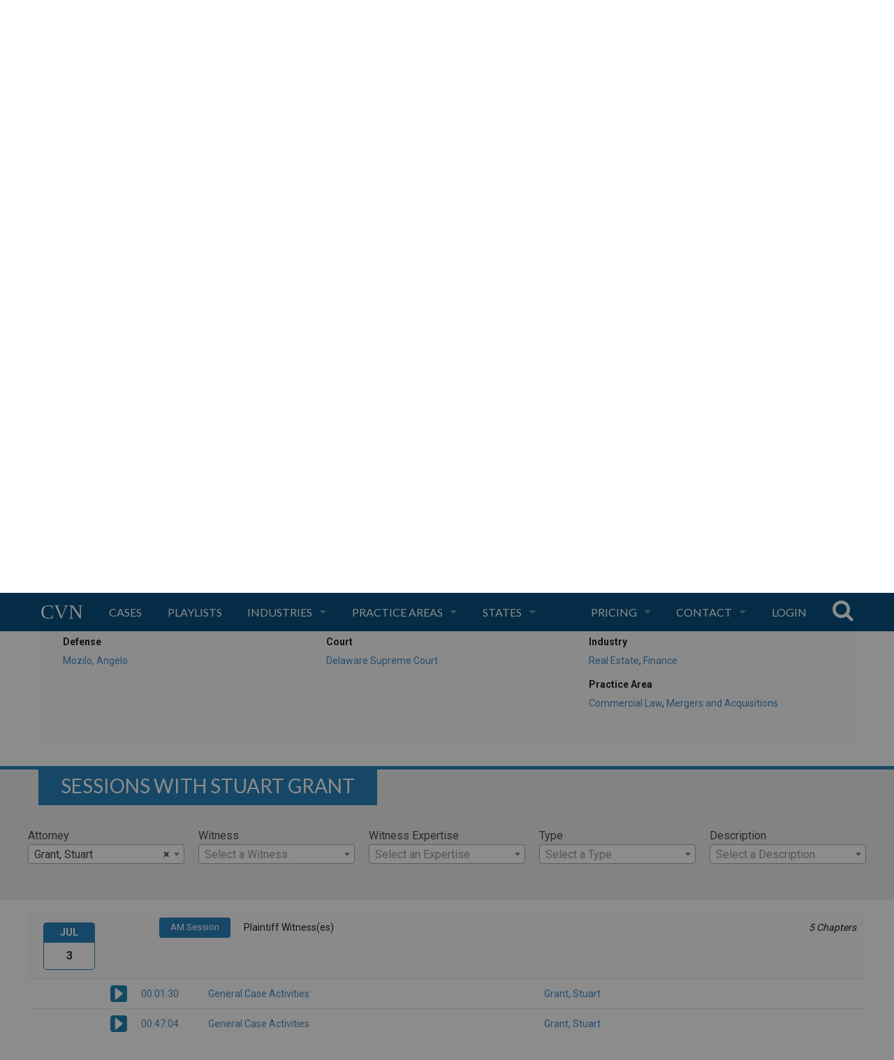

--- FILE ---
content_type: text/html; charset=utf-8
request_url: https://cvn.com/proceedings/arkansas-teacher-retirement-system-v-mozilo-et-al-oral-argument-2013-07-03/lawyer/grant-stuart
body_size: 16776
content:
<!DOCTYPE html PUBLIC "-//W3C//DTD XHTML 1.0 Transitional//EN" "http://www.w3.org/TR/xhtml1/DTD/xhtml1-transitional.dtd">
<html xmlns="http://www.w3.org/1999/xhtml" xml:lang="en" lang="en">
  <head>
  <meta http-equiv="Content-type" content="text/html; charset=utf-8" />
<script type="text/javascript">window.NREUM||(NREUM={});NREUM.info={"beacon":"bam.nr-data.net","errorBeacon":"bam.nr-data.net","licenseKey":"NRJS-13a95d2cfccf820b90c","applicationID":"214947801","transactionName":"JVdcREJYWA0EQEsSSwlbV1VUXloGEh0XClYR","queueTime":0,"applicationTime":372,"agent":""}</script>
<script type="text/javascript">(window.NREUM||(NREUM={})).init={ajax:{deny_list:["bam.nr-data.net"]},feature_flags:["soft_nav"]};(window.NREUM||(NREUM={})).loader_config={licenseKey:"NRJS-13a95d2cfccf820b90c",applicationID:"214947801",browserID:"214947948"};;/*! For license information please see nr-loader-rum-1.308.0.min.js.LICENSE.txt */
(()=>{var e,t,r={163:(e,t,r)=>{"use strict";r.d(t,{j:()=>E});var n=r(384),i=r(1741);var a=r(2555);r(860).K7.genericEvents;const s="experimental.resources",o="register",c=e=>{if(!e||"string"!=typeof e)return!1;try{document.createDocumentFragment().querySelector(e)}catch{return!1}return!0};var d=r(2614),u=r(944),l=r(8122);const f="[data-nr-mask]",g=e=>(0,l.a)(e,(()=>{const e={feature_flags:[],experimental:{allow_registered_children:!1,resources:!1},mask_selector:"*",block_selector:"[data-nr-block]",mask_input_options:{color:!1,date:!1,"datetime-local":!1,email:!1,month:!1,number:!1,range:!1,search:!1,tel:!1,text:!1,time:!1,url:!1,week:!1,textarea:!1,select:!1,password:!0}};return{ajax:{deny_list:void 0,block_internal:!0,enabled:!0,autoStart:!0},api:{get allow_registered_children(){return e.feature_flags.includes(o)||e.experimental.allow_registered_children},set allow_registered_children(t){e.experimental.allow_registered_children=t},duplicate_registered_data:!1},browser_consent_mode:{enabled:!1},distributed_tracing:{enabled:void 0,exclude_newrelic_header:void 0,cors_use_newrelic_header:void 0,cors_use_tracecontext_headers:void 0,allowed_origins:void 0},get feature_flags(){return e.feature_flags},set feature_flags(t){e.feature_flags=t},generic_events:{enabled:!0,autoStart:!0},harvest:{interval:30},jserrors:{enabled:!0,autoStart:!0},logging:{enabled:!0,autoStart:!0},metrics:{enabled:!0,autoStart:!0},obfuscate:void 0,page_action:{enabled:!0},page_view_event:{enabled:!0,autoStart:!0},page_view_timing:{enabled:!0,autoStart:!0},performance:{capture_marks:!1,capture_measures:!1,capture_detail:!0,resources:{get enabled(){return e.feature_flags.includes(s)||e.experimental.resources},set enabled(t){e.experimental.resources=t},asset_types:[],first_party_domains:[],ignore_newrelic:!0}},privacy:{cookies_enabled:!0},proxy:{assets:void 0,beacon:void 0},session:{expiresMs:d.wk,inactiveMs:d.BB},session_replay:{autoStart:!0,enabled:!1,preload:!1,sampling_rate:10,error_sampling_rate:100,collect_fonts:!1,inline_images:!1,fix_stylesheets:!0,mask_all_inputs:!0,get mask_text_selector(){return e.mask_selector},set mask_text_selector(t){c(t)?e.mask_selector="".concat(t,",").concat(f):""===t||null===t?e.mask_selector=f:(0,u.R)(5,t)},get block_class(){return"nr-block"},get ignore_class(){return"nr-ignore"},get mask_text_class(){return"nr-mask"},get block_selector(){return e.block_selector},set block_selector(t){c(t)?e.block_selector+=",".concat(t):""!==t&&(0,u.R)(6,t)},get mask_input_options(){return e.mask_input_options},set mask_input_options(t){t&&"object"==typeof t?e.mask_input_options={...t,password:!0}:(0,u.R)(7,t)}},session_trace:{enabled:!0,autoStart:!0},soft_navigations:{enabled:!0,autoStart:!0},spa:{enabled:!0,autoStart:!0},ssl:void 0,user_actions:{enabled:!0,elementAttributes:["id","className","tagName","type"]}}})());var p=r(6154),m=r(9324);let h=0;const v={buildEnv:m.F3,distMethod:m.Xs,version:m.xv,originTime:p.WN},b={consented:!1},y={appMetadata:{},get consented(){return this.session?.state?.consent||b.consented},set consented(e){b.consented=e},customTransaction:void 0,denyList:void 0,disabled:!1,harvester:void 0,isolatedBacklog:!1,isRecording:!1,loaderType:void 0,maxBytes:3e4,obfuscator:void 0,onerror:void 0,ptid:void 0,releaseIds:{},session:void 0,timeKeeper:void 0,registeredEntities:[],jsAttributesMetadata:{bytes:0},get harvestCount(){return++h}},_=e=>{const t=(0,l.a)(e,y),r=Object.keys(v).reduce((e,t)=>(e[t]={value:v[t],writable:!1,configurable:!0,enumerable:!0},e),{});return Object.defineProperties(t,r)};var w=r(5701);const x=e=>{const t=e.startsWith("http");e+="/",r.p=t?e:"https://"+e};var R=r(7836),k=r(3241);const A={accountID:void 0,trustKey:void 0,agentID:void 0,licenseKey:void 0,applicationID:void 0,xpid:void 0},S=e=>(0,l.a)(e,A),T=new Set;function E(e,t={},r,s){let{init:o,info:c,loader_config:d,runtime:u={},exposed:l=!0}=t;if(!c){const e=(0,n.pV)();o=e.init,c=e.info,d=e.loader_config}e.init=g(o||{}),e.loader_config=S(d||{}),c.jsAttributes??={},p.bv&&(c.jsAttributes.isWorker=!0),e.info=(0,a.D)(c);const f=e.init,m=[c.beacon,c.errorBeacon];T.has(e.agentIdentifier)||(f.proxy.assets&&(x(f.proxy.assets),m.push(f.proxy.assets)),f.proxy.beacon&&m.push(f.proxy.beacon),e.beacons=[...m],function(e){const t=(0,n.pV)();Object.getOwnPropertyNames(i.W.prototype).forEach(r=>{const n=i.W.prototype[r];if("function"!=typeof n||"constructor"===n)return;let a=t[r];e[r]&&!1!==e.exposed&&"micro-agent"!==e.runtime?.loaderType&&(t[r]=(...t)=>{const n=e[r](...t);return a?a(...t):n})})}(e),(0,n.US)("activatedFeatures",w.B)),u.denyList=[...f.ajax.deny_list||[],...f.ajax.block_internal?m:[]],u.ptid=e.agentIdentifier,u.loaderType=r,e.runtime=_(u),T.has(e.agentIdentifier)||(e.ee=R.ee.get(e.agentIdentifier),e.exposed=l,(0,k.W)({agentIdentifier:e.agentIdentifier,drained:!!w.B?.[e.agentIdentifier],type:"lifecycle",name:"initialize",feature:void 0,data:e.config})),T.add(e.agentIdentifier)}},384:(e,t,r)=>{"use strict";r.d(t,{NT:()=>s,US:()=>u,Zm:()=>o,bQ:()=>d,dV:()=>c,pV:()=>l});var n=r(6154),i=r(1863),a=r(1910);const s={beacon:"bam.nr-data.net",errorBeacon:"bam.nr-data.net"};function o(){return n.gm.NREUM||(n.gm.NREUM={}),void 0===n.gm.newrelic&&(n.gm.newrelic=n.gm.NREUM),n.gm.NREUM}function c(){let e=o();return e.o||(e.o={ST:n.gm.setTimeout,SI:n.gm.setImmediate||n.gm.setInterval,CT:n.gm.clearTimeout,XHR:n.gm.XMLHttpRequest,REQ:n.gm.Request,EV:n.gm.Event,PR:n.gm.Promise,MO:n.gm.MutationObserver,FETCH:n.gm.fetch,WS:n.gm.WebSocket},(0,a.i)(...Object.values(e.o))),e}function d(e,t){let r=o();r.initializedAgents??={},t.initializedAt={ms:(0,i.t)(),date:new Date},r.initializedAgents[e]=t}function u(e,t){o()[e]=t}function l(){return function(){let e=o();const t=e.info||{};e.info={beacon:s.beacon,errorBeacon:s.errorBeacon,...t}}(),function(){let e=o();const t=e.init||{};e.init={...t}}(),c(),function(){let e=o();const t=e.loader_config||{};e.loader_config={...t}}(),o()}},782:(e,t,r)=>{"use strict";r.d(t,{T:()=>n});const n=r(860).K7.pageViewTiming},860:(e,t,r)=>{"use strict";r.d(t,{$J:()=>u,K7:()=>c,P3:()=>d,XX:()=>i,Yy:()=>o,df:()=>a,qY:()=>n,v4:()=>s});const n="events",i="jserrors",a="browser/blobs",s="rum",o="browser/logs",c={ajax:"ajax",genericEvents:"generic_events",jserrors:i,logging:"logging",metrics:"metrics",pageAction:"page_action",pageViewEvent:"page_view_event",pageViewTiming:"page_view_timing",sessionReplay:"session_replay",sessionTrace:"session_trace",softNav:"soft_navigations",spa:"spa"},d={[c.pageViewEvent]:1,[c.pageViewTiming]:2,[c.metrics]:3,[c.jserrors]:4,[c.spa]:5,[c.ajax]:6,[c.sessionTrace]:7,[c.softNav]:8,[c.sessionReplay]:9,[c.logging]:10,[c.genericEvents]:11},u={[c.pageViewEvent]:s,[c.pageViewTiming]:n,[c.ajax]:n,[c.spa]:n,[c.softNav]:n,[c.metrics]:i,[c.jserrors]:i,[c.sessionTrace]:a,[c.sessionReplay]:a,[c.logging]:o,[c.genericEvents]:"ins"}},944:(e,t,r)=>{"use strict";r.d(t,{R:()=>i});var n=r(3241);function i(e,t){"function"==typeof console.debug&&(console.debug("New Relic Warning: https://github.com/newrelic/newrelic-browser-agent/blob/main/docs/warning-codes.md#".concat(e),t),(0,n.W)({agentIdentifier:null,drained:null,type:"data",name:"warn",feature:"warn",data:{code:e,secondary:t}}))}},1687:(e,t,r)=>{"use strict";r.d(t,{Ak:()=>d,Ze:()=>f,x3:()=>u});var n=r(3241),i=r(7836),a=r(3606),s=r(860),o=r(2646);const c={};function d(e,t){const r={staged:!1,priority:s.P3[t]||0};l(e),c[e].get(t)||c[e].set(t,r)}function u(e,t){e&&c[e]&&(c[e].get(t)&&c[e].delete(t),p(e,t,!1),c[e].size&&g(e))}function l(e){if(!e)throw new Error("agentIdentifier required");c[e]||(c[e]=new Map)}function f(e="",t="feature",r=!1){if(l(e),!e||!c[e].get(t)||r)return p(e,t);c[e].get(t).staged=!0,g(e)}function g(e){const t=Array.from(c[e]);t.every(([e,t])=>t.staged)&&(t.sort((e,t)=>e[1].priority-t[1].priority),t.forEach(([t])=>{c[e].delete(t),p(e,t)}))}function p(e,t,r=!0){const s=e?i.ee.get(e):i.ee,c=a.i.handlers;if(!s.aborted&&s.backlog&&c){if((0,n.W)({agentIdentifier:e,type:"lifecycle",name:"drain",feature:t}),r){const e=s.backlog[t],r=c[t];if(r){for(let t=0;e&&t<e.length;++t)m(e[t],r);Object.entries(r).forEach(([e,t])=>{Object.values(t||{}).forEach(t=>{t[0]?.on&&t[0]?.context()instanceof o.y&&t[0].on(e,t[1])})})}}s.isolatedBacklog||delete c[t],s.backlog[t]=null,s.emit("drain-"+t,[])}}function m(e,t){var r=e[1];Object.values(t[r]||{}).forEach(t=>{var r=e[0];if(t[0]===r){var n=t[1],i=e[3],a=e[2];n.apply(i,a)}})}},1738:(e,t,r)=>{"use strict";r.d(t,{U:()=>g,Y:()=>f});var n=r(3241),i=r(9908),a=r(1863),s=r(944),o=r(5701),c=r(3969),d=r(8362),u=r(860),l=r(4261);function f(e,t,r,a){const f=a||r;!f||f[e]&&f[e]!==d.d.prototype[e]||(f[e]=function(){(0,i.p)(c.xV,["API/"+e+"/called"],void 0,u.K7.metrics,r.ee),(0,n.W)({agentIdentifier:r.agentIdentifier,drained:!!o.B?.[r.agentIdentifier],type:"data",name:"api",feature:l.Pl+e,data:{}});try{return t.apply(this,arguments)}catch(e){(0,s.R)(23,e)}})}function g(e,t,r,n,s){const o=e.info;null===r?delete o.jsAttributes[t]:o.jsAttributes[t]=r,(s||null===r)&&(0,i.p)(l.Pl+n,[(0,a.t)(),t,r],void 0,"session",e.ee)}},1741:(e,t,r)=>{"use strict";r.d(t,{W:()=>a});var n=r(944),i=r(4261);class a{#e(e,...t){if(this[e]!==a.prototype[e])return this[e](...t);(0,n.R)(35,e)}addPageAction(e,t){return this.#e(i.hG,e,t)}register(e){return this.#e(i.eY,e)}recordCustomEvent(e,t){return this.#e(i.fF,e,t)}setPageViewName(e,t){return this.#e(i.Fw,e,t)}setCustomAttribute(e,t,r){return this.#e(i.cD,e,t,r)}noticeError(e,t){return this.#e(i.o5,e,t)}setUserId(e,t=!1){return this.#e(i.Dl,e,t)}setApplicationVersion(e){return this.#e(i.nb,e)}setErrorHandler(e){return this.#e(i.bt,e)}addRelease(e,t){return this.#e(i.k6,e,t)}log(e,t){return this.#e(i.$9,e,t)}start(){return this.#e(i.d3)}finished(e){return this.#e(i.BL,e)}recordReplay(){return this.#e(i.CH)}pauseReplay(){return this.#e(i.Tb)}addToTrace(e){return this.#e(i.U2,e)}setCurrentRouteName(e){return this.#e(i.PA,e)}interaction(e){return this.#e(i.dT,e)}wrapLogger(e,t,r){return this.#e(i.Wb,e,t,r)}measure(e,t){return this.#e(i.V1,e,t)}consent(e){return this.#e(i.Pv,e)}}},1863:(e,t,r)=>{"use strict";function n(){return Math.floor(performance.now())}r.d(t,{t:()=>n})},1910:(e,t,r)=>{"use strict";r.d(t,{i:()=>a});var n=r(944);const i=new Map;function a(...e){return e.every(e=>{if(i.has(e))return i.get(e);const t="function"==typeof e?e.toString():"",r=t.includes("[native code]"),a=t.includes("nrWrapper");return r||a||(0,n.R)(64,e?.name||t),i.set(e,r),r})}},2555:(e,t,r)=>{"use strict";r.d(t,{D:()=>o,f:()=>s});var n=r(384),i=r(8122);const a={beacon:n.NT.beacon,errorBeacon:n.NT.errorBeacon,licenseKey:void 0,applicationID:void 0,sa:void 0,queueTime:void 0,applicationTime:void 0,ttGuid:void 0,user:void 0,account:void 0,product:void 0,extra:void 0,jsAttributes:{},userAttributes:void 0,atts:void 0,transactionName:void 0,tNamePlain:void 0};function s(e){try{return!!e.licenseKey&&!!e.errorBeacon&&!!e.applicationID}catch(e){return!1}}const o=e=>(0,i.a)(e,a)},2614:(e,t,r)=>{"use strict";r.d(t,{BB:()=>s,H3:()=>n,g:()=>d,iL:()=>c,tS:()=>o,uh:()=>i,wk:()=>a});const n="NRBA",i="SESSION",a=144e5,s=18e5,o={STARTED:"session-started",PAUSE:"session-pause",RESET:"session-reset",RESUME:"session-resume",UPDATE:"session-update"},c={SAME_TAB:"same-tab",CROSS_TAB:"cross-tab"},d={OFF:0,FULL:1,ERROR:2}},2646:(e,t,r)=>{"use strict";r.d(t,{y:()=>n});class n{constructor(e){this.contextId=e}}},2843:(e,t,r)=>{"use strict";r.d(t,{G:()=>a,u:()=>i});var n=r(3878);function i(e,t=!1,r,i){(0,n.DD)("visibilitychange",function(){if(t)return void("hidden"===document.visibilityState&&e());e(document.visibilityState)},r,i)}function a(e,t,r){(0,n.sp)("pagehide",e,t,r)}},3241:(e,t,r)=>{"use strict";r.d(t,{W:()=>a});var n=r(6154);const i="newrelic";function a(e={}){try{n.gm.dispatchEvent(new CustomEvent(i,{detail:e}))}catch(e){}}},3606:(e,t,r)=>{"use strict";r.d(t,{i:()=>a});var n=r(9908);a.on=s;var i=a.handlers={};function a(e,t,r,a){s(a||n.d,i,e,t,r)}function s(e,t,r,i,a){a||(a="feature"),e||(e=n.d);var s=t[a]=t[a]||{};(s[r]=s[r]||[]).push([e,i])}},3878:(e,t,r)=>{"use strict";function n(e,t){return{capture:e,passive:!1,signal:t}}function i(e,t,r=!1,i){window.addEventListener(e,t,n(r,i))}function a(e,t,r=!1,i){document.addEventListener(e,t,n(r,i))}r.d(t,{DD:()=>a,jT:()=>n,sp:()=>i})},3969:(e,t,r)=>{"use strict";r.d(t,{TZ:()=>n,XG:()=>o,rs:()=>i,xV:()=>s,z_:()=>a});const n=r(860).K7.metrics,i="sm",a="cm",s="storeSupportabilityMetrics",o="storeEventMetrics"},4234:(e,t,r)=>{"use strict";r.d(t,{W:()=>a});var n=r(7836),i=r(1687);class a{constructor(e,t){this.agentIdentifier=e,this.ee=n.ee.get(e),this.featureName=t,this.blocked=!1}deregisterDrain(){(0,i.x3)(this.agentIdentifier,this.featureName)}}},4261:(e,t,r)=>{"use strict";r.d(t,{$9:()=>d,BL:()=>o,CH:()=>g,Dl:()=>_,Fw:()=>y,PA:()=>h,Pl:()=>n,Pv:()=>k,Tb:()=>l,U2:()=>a,V1:()=>R,Wb:()=>x,bt:()=>b,cD:()=>v,d3:()=>w,dT:()=>c,eY:()=>p,fF:()=>f,hG:()=>i,k6:()=>s,nb:()=>m,o5:()=>u});const n="api-",i="addPageAction",a="addToTrace",s="addRelease",o="finished",c="interaction",d="log",u="noticeError",l="pauseReplay",f="recordCustomEvent",g="recordReplay",p="register",m="setApplicationVersion",h="setCurrentRouteName",v="setCustomAttribute",b="setErrorHandler",y="setPageViewName",_="setUserId",w="start",x="wrapLogger",R="measure",k="consent"},5289:(e,t,r)=>{"use strict";r.d(t,{GG:()=>s,Qr:()=>c,sB:()=>o});var n=r(3878),i=r(6389);function a(){return"undefined"==typeof document||"complete"===document.readyState}function s(e,t){if(a())return e();const r=(0,i.J)(e),s=setInterval(()=>{a()&&(clearInterval(s),r())},500);(0,n.sp)("load",r,t)}function o(e){if(a())return e();(0,n.DD)("DOMContentLoaded",e)}function c(e){if(a())return e();(0,n.sp)("popstate",e)}},5607:(e,t,r)=>{"use strict";r.d(t,{W:()=>n});const n=(0,r(9566).bz)()},5701:(e,t,r)=>{"use strict";r.d(t,{B:()=>a,t:()=>s});var n=r(3241);const i=new Set,a={};function s(e,t){const r=t.agentIdentifier;a[r]??={},e&&"object"==typeof e&&(i.has(r)||(t.ee.emit("rumresp",[e]),a[r]=e,i.add(r),(0,n.W)({agentIdentifier:r,loaded:!0,drained:!0,type:"lifecycle",name:"load",feature:void 0,data:e})))}},6154:(e,t,r)=>{"use strict";r.d(t,{OF:()=>c,RI:()=>i,WN:()=>u,bv:()=>a,eN:()=>l,gm:()=>s,mw:()=>o,sb:()=>d});var n=r(1863);const i="undefined"!=typeof window&&!!window.document,a="undefined"!=typeof WorkerGlobalScope&&("undefined"!=typeof self&&self instanceof WorkerGlobalScope&&self.navigator instanceof WorkerNavigator||"undefined"!=typeof globalThis&&globalThis instanceof WorkerGlobalScope&&globalThis.navigator instanceof WorkerNavigator),s=i?window:"undefined"!=typeof WorkerGlobalScope&&("undefined"!=typeof self&&self instanceof WorkerGlobalScope&&self||"undefined"!=typeof globalThis&&globalThis instanceof WorkerGlobalScope&&globalThis),o=Boolean("hidden"===s?.document?.visibilityState),c=/iPad|iPhone|iPod/.test(s.navigator?.userAgent),d=c&&"undefined"==typeof SharedWorker,u=((()=>{const e=s.navigator?.userAgent?.match(/Firefox[/\s](\d+\.\d+)/);Array.isArray(e)&&e.length>=2&&e[1]})(),Date.now()-(0,n.t)()),l=()=>"undefined"!=typeof PerformanceNavigationTiming&&s?.performance?.getEntriesByType("navigation")?.[0]?.responseStart},6389:(e,t,r)=>{"use strict";function n(e,t=500,r={}){const n=r?.leading||!1;let i;return(...r)=>{n&&void 0===i&&(e.apply(this,r),i=setTimeout(()=>{i=clearTimeout(i)},t)),n||(clearTimeout(i),i=setTimeout(()=>{e.apply(this,r)},t))}}function i(e){let t=!1;return(...r)=>{t||(t=!0,e.apply(this,r))}}r.d(t,{J:()=>i,s:()=>n})},6630:(e,t,r)=>{"use strict";r.d(t,{T:()=>n});const n=r(860).K7.pageViewEvent},7699:(e,t,r)=>{"use strict";r.d(t,{It:()=>a,KC:()=>o,No:()=>i,qh:()=>s});var n=r(860);const i=16e3,a=1e6,s="SESSION_ERROR",o={[n.K7.logging]:!0,[n.K7.genericEvents]:!1,[n.K7.jserrors]:!1,[n.K7.ajax]:!1}},7836:(e,t,r)=>{"use strict";r.d(t,{P:()=>o,ee:()=>c});var n=r(384),i=r(8990),a=r(2646),s=r(5607);const o="nr@context:".concat(s.W),c=function e(t,r){var n={},s={},u={},l=!1;try{l=16===r.length&&d.initializedAgents?.[r]?.runtime.isolatedBacklog}catch(e){}var f={on:p,addEventListener:p,removeEventListener:function(e,t){var r=n[e];if(!r)return;for(var i=0;i<r.length;i++)r[i]===t&&r.splice(i,1)},emit:function(e,r,n,i,a){!1!==a&&(a=!0);if(c.aborted&&!i)return;t&&a&&t.emit(e,r,n);var o=g(n);m(e).forEach(e=>{e.apply(o,r)});var d=v()[s[e]];d&&d.push([f,e,r,o]);return o},get:h,listeners:m,context:g,buffer:function(e,t){const r=v();if(t=t||"feature",f.aborted)return;Object.entries(e||{}).forEach(([e,n])=>{s[n]=t,t in r||(r[t]=[])})},abort:function(){f._aborted=!0,Object.keys(f.backlog).forEach(e=>{delete f.backlog[e]})},isBuffering:function(e){return!!v()[s[e]]},debugId:r,backlog:l?{}:t&&"object"==typeof t.backlog?t.backlog:{},isolatedBacklog:l};return Object.defineProperty(f,"aborted",{get:()=>{let e=f._aborted||!1;return e||(t&&(e=t.aborted),e)}}),f;function g(e){return e&&e instanceof a.y?e:e?(0,i.I)(e,o,()=>new a.y(o)):new a.y(o)}function p(e,t){n[e]=m(e).concat(t)}function m(e){return n[e]||[]}function h(t){return u[t]=u[t]||e(f,t)}function v(){return f.backlog}}(void 0,"globalEE"),d=(0,n.Zm)();d.ee||(d.ee=c)},8122:(e,t,r)=>{"use strict";r.d(t,{a:()=>i});var n=r(944);function i(e,t){try{if(!e||"object"!=typeof e)return(0,n.R)(3);if(!t||"object"!=typeof t)return(0,n.R)(4);const r=Object.create(Object.getPrototypeOf(t),Object.getOwnPropertyDescriptors(t)),a=0===Object.keys(r).length?e:r;for(let s in a)if(void 0!==e[s])try{if(null===e[s]){r[s]=null;continue}Array.isArray(e[s])&&Array.isArray(t[s])?r[s]=Array.from(new Set([...e[s],...t[s]])):"object"==typeof e[s]&&"object"==typeof t[s]?r[s]=i(e[s],t[s]):r[s]=e[s]}catch(e){r[s]||(0,n.R)(1,e)}return r}catch(e){(0,n.R)(2,e)}}},8362:(e,t,r)=>{"use strict";r.d(t,{d:()=>a});var n=r(9566),i=r(1741);class a extends i.W{agentIdentifier=(0,n.LA)(16)}},8374:(e,t,r)=>{r.nc=(()=>{try{return document?.currentScript?.nonce}catch(e){}return""})()},8990:(e,t,r)=>{"use strict";r.d(t,{I:()=>i});var n=Object.prototype.hasOwnProperty;function i(e,t,r){if(n.call(e,t))return e[t];var i=r();if(Object.defineProperty&&Object.keys)try{return Object.defineProperty(e,t,{value:i,writable:!0,enumerable:!1}),i}catch(e){}return e[t]=i,i}},9324:(e,t,r)=>{"use strict";r.d(t,{F3:()=>i,Xs:()=>a,xv:()=>n});const n="1.308.0",i="PROD",a="CDN"},9566:(e,t,r)=>{"use strict";r.d(t,{LA:()=>o,bz:()=>s});var n=r(6154);const i="xxxxxxxx-xxxx-4xxx-yxxx-xxxxxxxxxxxx";function a(e,t){return e?15&e[t]:16*Math.random()|0}function s(){const e=n.gm?.crypto||n.gm?.msCrypto;let t,r=0;return e&&e.getRandomValues&&(t=e.getRandomValues(new Uint8Array(30))),i.split("").map(e=>"x"===e?a(t,r++).toString(16):"y"===e?(3&a()|8).toString(16):e).join("")}function o(e){const t=n.gm?.crypto||n.gm?.msCrypto;let r,i=0;t&&t.getRandomValues&&(r=t.getRandomValues(new Uint8Array(e)));const s=[];for(var o=0;o<e;o++)s.push(a(r,i++).toString(16));return s.join("")}},9908:(e,t,r)=>{"use strict";r.d(t,{d:()=>n,p:()=>i});var n=r(7836).ee.get("handle");function i(e,t,r,i,a){a?(a.buffer([e],i),a.emit(e,t,r)):(n.buffer([e],i),n.emit(e,t,r))}}},n={};function i(e){var t=n[e];if(void 0!==t)return t.exports;var a=n[e]={exports:{}};return r[e](a,a.exports,i),a.exports}i.m=r,i.d=(e,t)=>{for(var r in t)i.o(t,r)&&!i.o(e,r)&&Object.defineProperty(e,r,{enumerable:!0,get:t[r]})},i.f={},i.e=e=>Promise.all(Object.keys(i.f).reduce((t,r)=>(i.f[r](e,t),t),[])),i.u=e=>"nr-rum-1.308.0.min.js",i.o=(e,t)=>Object.prototype.hasOwnProperty.call(e,t),e={},t="NRBA-1.308.0.PROD:",i.l=(r,n,a,s)=>{if(e[r])e[r].push(n);else{var o,c;if(void 0!==a)for(var d=document.getElementsByTagName("script"),u=0;u<d.length;u++){var l=d[u];if(l.getAttribute("src")==r||l.getAttribute("data-webpack")==t+a){o=l;break}}if(!o){c=!0;var f={296:"sha512-+MIMDsOcckGXa1EdWHqFNv7P+JUkd5kQwCBr3KE6uCvnsBNUrdSt4a/3/L4j4TxtnaMNjHpza2/erNQbpacJQA=="};(o=document.createElement("script")).charset="utf-8",i.nc&&o.setAttribute("nonce",i.nc),o.setAttribute("data-webpack",t+a),o.src=r,0!==o.src.indexOf(window.location.origin+"/")&&(o.crossOrigin="anonymous"),f[s]&&(o.integrity=f[s])}e[r]=[n];var g=(t,n)=>{o.onerror=o.onload=null,clearTimeout(p);var i=e[r];if(delete e[r],o.parentNode&&o.parentNode.removeChild(o),i&&i.forEach(e=>e(n)),t)return t(n)},p=setTimeout(g.bind(null,void 0,{type:"timeout",target:o}),12e4);o.onerror=g.bind(null,o.onerror),o.onload=g.bind(null,o.onload),c&&document.head.appendChild(o)}},i.r=e=>{"undefined"!=typeof Symbol&&Symbol.toStringTag&&Object.defineProperty(e,Symbol.toStringTag,{value:"Module"}),Object.defineProperty(e,"__esModule",{value:!0})},i.p="https://js-agent.newrelic.com/",(()=>{var e={374:0,840:0};i.f.j=(t,r)=>{var n=i.o(e,t)?e[t]:void 0;if(0!==n)if(n)r.push(n[2]);else{var a=new Promise((r,i)=>n=e[t]=[r,i]);r.push(n[2]=a);var s=i.p+i.u(t),o=new Error;i.l(s,r=>{if(i.o(e,t)&&(0!==(n=e[t])&&(e[t]=void 0),n)){var a=r&&("load"===r.type?"missing":r.type),s=r&&r.target&&r.target.src;o.message="Loading chunk "+t+" failed: ("+a+": "+s+")",o.name="ChunkLoadError",o.type=a,o.request=s,n[1](o)}},"chunk-"+t,t)}};var t=(t,r)=>{var n,a,[s,o,c]=r,d=0;if(s.some(t=>0!==e[t])){for(n in o)i.o(o,n)&&(i.m[n]=o[n]);if(c)c(i)}for(t&&t(r);d<s.length;d++)a=s[d],i.o(e,a)&&e[a]&&e[a][0](),e[a]=0},r=self["webpackChunk:NRBA-1.308.0.PROD"]=self["webpackChunk:NRBA-1.308.0.PROD"]||[];r.forEach(t.bind(null,0)),r.push=t.bind(null,r.push.bind(r))})(),(()=>{"use strict";i(8374);var e=i(8362),t=i(860);const r=Object.values(t.K7);var n=i(163);var a=i(9908),s=i(1863),o=i(4261),c=i(1738);var d=i(1687),u=i(4234),l=i(5289),f=i(6154),g=i(944),p=i(384);const m=e=>f.RI&&!0===e?.privacy.cookies_enabled;function h(e){return!!(0,p.dV)().o.MO&&m(e)&&!0===e?.session_trace.enabled}var v=i(6389),b=i(7699);class y extends u.W{constructor(e,t){super(e.agentIdentifier,t),this.agentRef=e,this.abortHandler=void 0,this.featAggregate=void 0,this.loadedSuccessfully=void 0,this.onAggregateImported=new Promise(e=>{this.loadedSuccessfully=e}),this.deferred=Promise.resolve(),!1===e.init[this.featureName].autoStart?this.deferred=new Promise((t,r)=>{this.ee.on("manual-start-all",(0,v.J)(()=>{(0,d.Ak)(e.agentIdentifier,this.featureName),t()}))}):(0,d.Ak)(e.agentIdentifier,t)}importAggregator(e,t,r={}){if(this.featAggregate)return;const n=async()=>{let n;await this.deferred;try{if(m(e.init)){const{setupAgentSession:t}=await i.e(296).then(i.bind(i,3305));n=t(e)}}catch(e){(0,g.R)(20,e),this.ee.emit("internal-error",[e]),(0,a.p)(b.qh,[e],void 0,this.featureName,this.ee)}try{if(!this.#t(this.featureName,n,e.init))return(0,d.Ze)(this.agentIdentifier,this.featureName),void this.loadedSuccessfully(!1);const{Aggregate:i}=await t();this.featAggregate=new i(e,r),e.runtime.harvester.initializedAggregates.push(this.featAggregate),this.loadedSuccessfully(!0)}catch(e){(0,g.R)(34,e),this.abortHandler?.(),(0,d.Ze)(this.agentIdentifier,this.featureName,!0),this.loadedSuccessfully(!1),this.ee&&this.ee.abort()}};f.RI?(0,l.GG)(()=>n(),!0):n()}#t(e,r,n){if(this.blocked)return!1;switch(e){case t.K7.sessionReplay:return h(n)&&!!r;case t.K7.sessionTrace:return!!r;default:return!0}}}var _=i(6630),w=i(2614),x=i(3241);class R extends y{static featureName=_.T;constructor(e){var t;super(e,_.T),this.setupInspectionEvents(e.agentIdentifier),t=e,(0,c.Y)(o.Fw,function(e,r){"string"==typeof e&&("/"!==e.charAt(0)&&(e="/"+e),t.runtime.customTransaction=(r||"http://custom.transaction")+e,(0,a.p)(o.Pl+o.Fw,[(0,s.t)()],void 0,void 0,t.ee))},t),this.importAggregator(e,()=>i.e(296).then(i.bind(i,3943)))}setupInspectionEvents(e){const t=(t,r)=>{t&&(0,x.W)({agentIdentifier:e,timeStamp:t.timeStamp,loaded:"complete"===t.target.readyState,type:"window",name:r,data:t.target.location+""})};(0,l.sB)(e=>{t(e,"DOMContentLoaded")}),(0,l.GG)(e=>{t(e,"load")}),(0,l.Qr)(e=>{t(e,"navigate")}),this.ee.on(w.tS.UPDATE,(t,r)=>{(0,x.W)({agentIdentifier:e,type:"lifecycle",name:"session",data:r})})}}class k extends e.d{constructor(e){var t;(super(),f.gm)?(this.features={},(0,p.bQ)(this.agentIdentifier,this),this.desiredFeatures=new Set(e.features||[]),this.desiredFeatures.add(R),(0,n.j)(this,e,e.loaderType||"agent"),t=this,(0,c.Y)(o.cD,function(e,r,n=!1){if("string"==typeof e){if(["string","number","boolean"].includes(typeof r)||null===r)return(0,c.U)(t,e,r,o.cD,n);(0,g.R)(40,typeof r)}else(0,g.R)(39,typeof e)},t),function(e){(0,c.Y)(o.Dl,function(t,r=!1){if("string"!=typeof t&&null!==t)return void(0,g.R)(41,typeof t);const n=e.info.jsAttributes["enduser.id"];r&&null!=n&&n!==t?(0,a.p)(o.Pl+"setUserIdAndResetSession",[t],void 0,"session",e.ee):(0,c.U)(e,"enduser.id",t,o.Dl,!0)},e)}(this),function(e){(0,c.Y)(o.nb,function(t){if("string"==typeof t||null===t)return(0,c.U)(e,"application.version",t,o.nb,!1);(0,g.R)(42,typeof t)},e)}(this),function(e){(0,c.Y)(o.d3,function(){e.ee.emit("manual-start-all")},e)}(this),function(e){(0,c.Y)(o.Pv,function(t=!0){if("boolean"==typeof t){if((0,a.p)(o.Pl+o.Pv,[t],void 0,"session",e.ee),e.runtime.consented=t,t){const t=e.features.page_view_event;t.onAggregateImported.then(e=>{const r=t.featAggregate;e&&!r.sentRum&&r.sendRum()})}}else(0,g.R)(65,typeof t)},e)}(this),this.run()):(0,g.R)(21)}get config(){return{info:this.info,init:this.init,loader_config:this.loader_config,runtime:this.runtime}}get api(){return this}run(){try{const e=function(e){const t={};return r.forEach(r=>{t[r]=!!e[r]?.enabled}),t}(this.init),n=[...this.desiredFeatures];n.sort((e,r)=>t.P3[e.featureName]-t.P3[r.featureName]),n.forEach(r=>{if(!e[r.featureName]&&r.featureName!==t.K7.pageViewEvent)return;if(r.featureName===t.K7.spa)return void(0,g.R)(67);const n=function(e){switch(e){case t.K7.ajax:return[t.K7.jserrors];case t.K7.sessionTrace:return[t.K7.ajax,t.K7.pageViewEvent];case t.K7.sessionReplay:return[t.K7.sessionTrace];case t.K7.pageViewTiming:return[t.K7.pageViewEvent];default:return[]}}(r.featureName).filter(e=>!(e in this.features));n.length>0&&(0,g.R)(36,{targetFeature:r.featureName,missingDependencies:n}),this.features[r.featureName]=new r(this)})}catch(e){(0,g.R)(22,e);for(const e in this.features)this.features[e].abortHandler?.();const t=(0,p.Zm)();delete t.initializedAgents[this.agentIdentifier]?.features,delete this.sharedAggregator;return t.ee.get(this.agentIdentifier).abort(),!1}}}var A=i(2843),S=i(782);class T extends y{static featureName=S.T;constructor(e){super(e,S.T),f.RI&&((0,A.u)(()=>(0,a.p)("docHidden",[(0,s.t)()],void 0,S.T,this.ee),!0),(0,A.G)(()=>(0,a.p)("winPagehide",[(0,s.t)()],void 0,S.T,this.ee)),this.importAggregator(e,()=>i.e(296).then(i.bind(i,2117))))}}var E=i(3969);class I extends y{static featureName=E.TZ;constructor(e){super(e,E.TZ),f.RI&&document.addEventListener("securitypolicyviolation",e=>{(0,a.p)(E.xV,["Generic/CSPViolation/Detected"],void 0,this.featureName,this.ee)}),this.importAggregator(e,()=>i.e(296).then(i.bind(i,9623)))}}new k({features:[R,T,I],loaderType:"lite"})})()})();</script>
  <meta name="description" content="In this Oral Argument, Plaintiff Arkansas Teacher Retire Systems counsel alleged Angelo Mozilo and other defendants of misconduct and complete abandonment of regard for their fiduciary duties, including lack of good faith and lack of due care and oversight of Countrywide Financial Corporations lending practices, financial reporting, and internal controls, as well as the sale by certain of the Company&#39;s officers and directors of over $780 million of Countrywide stock at inflated prices, while in possession of material inside information, between 2004 and 2007.&lt;BR/&gt;The plaintiff was represented by attorney Stuart Grant. The defendant in this case, Angelo Mozilo and other defendants were represented by attorney Brian Pastuszenki.&lt;BR/&gt;" />


  <meta name="google-site-verification" content="ySis8hGGgBZmxMWuwSYxGEXaQ_FsBwVI1xyV8U1rEas" />
  <meta name="viewport" content="width=device-width, initial-scale=1">

  <meta name="csrf-param" content="authenticity_token" />
<meta name="csrf-token" content="gLddkO18OXJmNAocvLOp8CpGT5MCbWAcIC_fGAYvTYa9v8NJG4Ten-iZx_ObQPdKBKBgc_YSi-bsISMY79hmGA" />

    <title>Video of Arkansas Teacher Retirement System v. Mozilo, et al. - Oral Argument - 07/03/13 to 07/03/13 - Courtroom View Network</title>
    <meta name="keywords" content="court tv, CourtroomView, courtroom view, courtroom live, courtroom video, courtroom cams, online courtroom cameras, verdicts, watch verdicts, live courtroom proceedings, attorneys, lawyers, attorney, lawyer, judgments, tv cameras in court, courtroom transcripts, streaming court hearings, appeals, judgments, defendants, litigants, litigation, civil trial, criminal trial, federal trial, video clips" />
    <link rel="stylesheet" href="/assets/application-53cc4fb192d9c205e5575416fa1547974b167e9b04d1dc7ff7c98a19442ad131.css" media="all" />
    <link rel="shortcut icon" href="/favicon.ico" />

  <link href='https://fonts.googleapis.com/css?family=Lato:400,700' rel='stylesheet' type='text/css' />
  <link href='https://fonts.googleapis.com/css?family=Roboto:400,700' rel='stylesheet' type='text/css' />

  <meta content="summary" name="twitter:card" /><meta content="@courtroomview" name="twitter:site" /><meta content="Arkansas Teacher Retirement System v. Mozilo, et al." name="twitter:title" /><meta content="In this Oral Argument, Plaintiff Arkansas Teacher Retire Systems counsel alleged Angelo Mozilo and other defendants of misconduct and complete abandonment of regard for their fiduciary duties, inc..." name="twitter:description" /><meta content="https://s3.amazonaws.com/quickbase_images/4010-small-450Arkansas070313.jpg" name="twitter:image" /><link href="https://cvn.com/proceedings/arkansas-teacher-retirement-system-v-mozilo-et-al-oral-argument-2013-07-03" rel="canonical" />

  <script>
//<![CDATA[
var AUTH_TOKEN = 'dreHPX_hOuQsI-WEIIuhwDIZzz55kD3h_cc9h-vXxlxLvxnkiRndCaKOKGsHeP96HP_g3o3v1hsxycGHAiDtwg';
//]]>
</script>
  <script src="/assets/modernizr-78e06167db293eef7e753670d75363f907a40da5615946e4523661f3810e48c5.js"></script>
</head>

  <body class="cvn proceedings proceedings-show">

    <div class="off-canvas-wrap" id="wrapper" data-offcanvas>
      <div class="inner-wrap">

        <nav class="tab-bar">
          <section class="left-small">
            <a class="left-off-canvas-toggle" href="#" >
              <i class="fa fa-bars menu-bars"></i>
            </a>
          </section>
          <section class="middle tab-bar-section">
              <a class="mobile-cvn-logo" href="https://cvn.com/">
                <span class="cvn">CVN</span>
                <span class="courtroomview">Courtroom View Network</span>
</a>          </section>
        </nav>

        <aside class="left-off-canvas-menu">
          <ul class="off-canvas-list">
            <li><a href="/">Home</a></li>
            <li><a href="/proceedings/browse">Cases</a></li>
            <li><a href="/playlists">Playlists</a></li>
            <li><a href="/industries">Industries</a></li>
            <li><a href="/practice-areas">Practice Areas</a></li>
            <li><a href="/states">States</a></li>
            <li><a href="https://cvn.com/search">Search</a></li>
              <li><a href="https://cvn.com/pricing">Pricing</a></li>
            <li><a href="https://cvn.com/feedbacks/new">Contact</a></li>
              <li><a href="https://cvn.com/login">Login</a></li>
          </ul>
        </aside>


        
        <div class="main_header inside"><div class="row"><div class="columns medium-7 large-5"><div id="logo"><a class="cvn-logo" href="https://cvn.com/"><span class="cvn">CVN</span></a></div></div><div class="columns medium-5 large-7"><form id="site-search" action="/search" accept-charset="UTF-8" method="get"><input type="text" name="q" id="q" value="" placeholder="Search proceedings, people, and news" /><button name="sa" type="submit" id="sa" class="search_button"><img src="/assets/layout/find_icon-da3a4d6ccdf816171b1d2758edd5b32278e6d28994110c3029aea46e8aad2720.png" /></button></form></div></div><div class="navigation"><div class="contain-to-grid sticky"><nav class="top-bar" data-options="mobile_show_parent_link: false; is_hover: true" data-topbar="data-topbar" role="navigation"><ul class="title-area"><li class="name hide-when-not-fixed"><h1><a href="https://cvn.com/">CVN</a></h1></li><li class="toggle-topbar menu-icon"><a href="#">Menu</a></li></ul><section class="top-bar-section"><ul class="left"><li><a href="https://cvn.com/proceedings/browse">Cases</a></li><li><a href="https://cvn.com/playlists">Playlists</a></li><li class="has-dropdown industries"><a href="/industries">Industries</a><ul class="dropdown"><li><a href="/tobacco">Tobacco</a></li><li><a href="/finance">Finance</a></li><li><a href="/health-care">Health care</a></li><li><a href="/pharmaceutical">Pharmaceutical</a></li><li><a href="/insurance">Insurance</a></li><li><a href="/transportation">Transportation</a></li><li><a href="/retail">Retail</a></li><li><a href="/industries">More Industries</a></li></ul></li><li class="has-dropdown hide-for-medium-only"><a href="/practice-areas">Practice Areas</a><ul class="dropdown"><li><a href="/negligence">Negligence</a></li><li><a href="/products-liability">Product Liability</a></li><li><a href="/tort-law">Tort Law</a></li><li><a href="/tobacco">Tobacco</a></li><li><a href="/health-care">Health Law</a></li><li><a href="/insurance">Insurance</a></li><li><a href="/pharmaceutical">Pharmaceutical</a></li><li><a href="/practice-areas">More Practice Areas</a></li></ul></li><li class="has-dropdown"><a href="/states">States</a><ul class="dropdown"><li><a href="/florida">Florida</a></li><li><a href="/california">California</a></li><li><a href="/georgia">Georgia</a></li><li><a href="/nevada">Nevada</a></li><li><a href="/arizona">Arizona</a></li><li><a href="/delaware">Delaware</a></li><li><a href="/massachusetts">Massachusetts</a></li><li><a href="/states">More States</a></li></ul></li></ul><ul class="right"><li class="has-form fixed-search-toggle hide"><form id="fixed-search-form" action="/search" accept-charset="UTF-8" method="get"><input id="fixed-search-input" name="q" placeholder="search" type="text" /></form></li><li class="fixed-search-icon hide-when-not-fixed"><a id="fixed-search-submit" href="https://cvn.com/search"><i class="fa fa-search fa-2x"></i></a></li></ul><div class="fixed-search-toggle"><ul class="right"><li class="has-dropdown"><a href="https://cvn.com/pricing">Pricing</a><ul class="dropdown"><li><a href="https://cvn.com/pricing">Subscription</a></li><li><a href="https://cvn.com/pricing/live">Live and Digital</a></li></ul></li><li class="has-dropdown"><a href="https://cvn.com/feedbacks/new">Contact</a><ul class="dropdown"><li><a href="https://cvn.com/feedbacks/new">Contact</a></li><li><a href="http://pages.cvn.com/advertise-your-brand-with-cvn">Advertise</a></li></ul></li><li><a href="https://cvn.com/login">Login</a></li></ul></div></section></nav></div></div></div>

        
        

        <div id="main" style="overflow-y: auto;">

          

          <div id="yield">


<div class="proceeding-page"><div class="header"><div class="container" style="background-image: url(https://s3.amazonaws.com/quickbase_images/4010-small-450Arkansas070313.jpg)"><div class="overlay"><div class="main"><h1 class="long-title">Arkansas Teacher Retirement System v. Mozilo, et al.</h1><div class="info"><div class="event-status-label verdict">CONCLUDED</div><p><span class="type">Oral Argument</span><br />07/03/13&nbsp;&#8211;&nbsp;07/03/13</p></div><div class="play-container small"><a href="https://cvn.com/sessions/8ddc4c8f119f41e79b0f8ce1243664321d/demo"><img src="/assets/play-button-overlay-2a9d03127d4c2ab42bff0e3496e85c7e4ceb478e5c8bbfc651d28c4108260595.png" /></a></div><div class="buttons"><a class="button success" href="https://cvn.com/pricing"><img src="/assets/proceedings/cart-7368a6a0d838460354caf7d15ad92af02b293d8289fda56bc8bf99aab48e8741.png" /> Subscribe</a><a class="button success" href="https://cvn.com/inquiries/new/dvd?proceeding_id=4004"><img src="/assets/proceedings/cart-7368a6a0d838460354caf7d15ad92af02b293d8289fda56bc8bf99aab48e8741.png" />  Purchase Downloadable Files</a></div></div><div class="play-container big"><a href="https://cvn.com/sessions/8ddc4c8f119f41e79b0f8ce1243664321d/demo"><img src="/assets/play-button-overlay-2a9d03127d4c2ab42bff0e3496e85c7e4ceb478e5c8bbfc651d28c4108260595.png" /></a></div></div></div></div><div class="row summary"><div class="columns medium-8"><h3>Summary</h3><p>In this Oral Argument, Plaintiff Arkansas Teacher Retire Systems counsel alleged Angelo Mozilo and other defendants of misconduct and complete abandonment of regard for their fiduciary duties, including lack of good faith and lack of due care and oversight of Countrywide Financial Corporations lending practices, financial reporting, and internal controls, as well as the sale by certain of the Company's officers and directors of over $780 million of Countrywide stock at inflated prices, while in possession of material inside information, between 2004 and 2007.<BR/>The plaintiff was represented by attorney Stuart Grant. The defendant in this case, Angelo Mozilo and other defendants were represented by attorney Brian Pastuszenki.<BR/></p></div><div class="columns medium-4"></div></div><div class="proceeding-details"><div class="tabs-container"><dl class="tabs" data-inline-tabs="inline-tabs"><dd class="active"><a href="#tabContained1">Case Information</a></dd><dd><a href="#tabContained2">Attorneys</a></dd><dd><a href="#tabContained3">Witnesses</a></dd></dl><div class="tabs-content"><div class="active content" id="tabContained1"><div class="row"><div class="columns medium-4"><dl><dt>Plaintiff</dt><dd><div><a href="https://cvn.com/proceedings/browse/party/arkansas-teacher-retirement-system">Arkansas Teacher Retirement System</a></div></dd><dt>Defense</dt><dd><div><a href="https://cvn.com/proceedings/browse/party/mozilo-angelo">Mozilo, Angelo</a></div></dd></dl></div><div class="columns medium-4"><dl><dt>Jurisdiction</dt><dd><a href="https://cvn.com/proceedings/browse/jurisdiction/delaware-supreme-court">Delaware Supreme Court</a></dd><dt>Court</dt><dd><a href="https://cvn.com/proceedings/browse/court/Delaware+Supreme+Court">Delaware Supreme Court</a></dd></dl></div><div class="columns medium-4"><dl><dt>Case Number</dt><dd>14, 2013</dd><dt>Industry</dt><dd><a href="https://cvn.com/proceedings/browse/industry/Real+Estate">Real Estate</a>, <a href="https://cvn.com/proceedings/browse/industry/Finance">Finance</a></dd><dt>Practice Area</dt><dd><a href="https://cvn.com/proceedings/browse/practice_area/Commercial+Law">Commercial Law</a>, <a href="https://cvn.com/proceedings/browse/practice_area/Mergers+and+Acquisitions">Mergers and Acquisitions</a></dd></dl></div></div></div><div class="content" id="tabContained2"><div class="row"><div class="column medium-6"><dl><dt>Plaintiff</dt><dd><a href="https://cvn.com/proceedings/browse/party/arkansas-teacher-retirement-system">Arkansas Teacher Retirement System</a><ul><li>Represented By:</li><li><a href="https://cvn.com/proceedings/browse/lawyer/grant-stuart">Grant, Stuart</a> <a href="https://cvn.com/proceedings/browse/law_firm/grant-and-eisenhoffer">(Grant &amp; Eisenhoffer)</a></li></ul></dd></dl></div><div class="column medium-6"><dl><dt>Defense</dt><dd><a href="https://cvn.com/proceedings/browse/party/mozilo-angelo">Mozilo, Angelo</a><ul><li>Represented By:</li><li><a href="https://cvn.com/proceedings/browse/lawyer/pastuszenski-brian">Pastuszenski, Brian</a> </li></ul></dd></dl></div></div></div><div class="content" id="tabContained3"><div class="row"><div class="column medium-4"><dl><dt>Lay Witnesses</dt><dd><ul></ul></dd></dl></div><div class="column medium-7"><dl><dt>Expert Witnesses</dt><dd><ul></ul></dd></dl></div></div></div><div class="content" id="tabContained4"></div></div></div></div><div class="filter-section"><div class="section border-top with-title sessions"><div class="gray"><div class="row"><div class="columns small-12"><h2 class="section-title thin">Sessions</h2></div></div><div class="browse-filter"><div class="row"><ul class="medium-block-grid-5"><li><label>Attorney</label><select name="lawyer_name" id="lawyer_name" class="select23" data-placeholder="Select a Lawyer"><option value="" label=" "></option><option selected="selected" value="grant-stuart">Grant, Stuart</option>
<option value="pastuszenski-brian">Pastuszenski, Brian</option></select></li><li><label>Witness</label><select name="witness_name" id="witness_name" class="select23" data-placeholder="Select a Witness"><option value="" label=" "></option></select></li><li><label>Witness Expertise</label><select name="witness_expertise" id="witness_expertise" class="select23" data-placeholder="Select an Expertise"><option value="" label=" "></option></select></li><li><label>Type</label><select name="session_type" id="session_type" class="select23" data-placeholder="Select a Type"><option value="" label=" "></option><option value="plaintiff-witness-es">Plaintiff Witness(es)</option></select></li><li><label>Description</label><select name="description" id="description" class="select23" data-placeholder="Select a Description"><option value="" label=" "></option><option value="end-of-session">End of Session</option>
<option value="general-case-activities">General Case Activities</option></select></li></ul></div></div></div><div class="row nested-sessions"><div class="date"><div class="session am single" data-type="plaintiff-witness-es" id="session-10742"><div class="session-header openable open"><div class="type"><span class="label">AM Session</span></div><div class="action">Plaintiff Witness(es)</div><div class="chapter-count">5 Chapters</div></div><div class="chapters" id="session-10742-chapters" style=""><table><thead><tr><th></th><th></th><th class="expanded"></th><th>Description</th><th class="expanded">Attorney</th><th class="expanded">Witness</th><th class="expanded">Witness Expertise</th><th class="expanded">Presence</th></tr></thead><tbody><tr data-description="general-case-activities" data-lawyer="" data-witness="" data-witness-expertise=""><td class="spacer"></td><td class="play_link"><a title="Play General Case Activities" href="https://cvn.com/sessions/10742/play?playFrom=0"><img src="/assets/proceedings/play_button_blue-e4f19ec7e9b7e6d893668322f561039a95f8816808226f6549877a8b5dad5e93.jpg" /></a></td><td class="time expanded"><a title="Play General Case Activities" href="https://cvn.com/sessions/10742/play?playFrom=0">00:00:00</a></td><td class="descr"><a title="Play General Case Activities" href="https://cvn.com/sessions/10742/play?playFrom=0">General Case Activities</a></td><td class="lawyer expanded"></td><td class="witness expanded"></td><td class="witness_expertise expanded"></td><td class="presence expanded"></td></tr><tr data-description="general-case-activities" data-lawyer="grant-stuart" data-witness="" data-witness-expertise=""><td class="spacer"></td><td class="play_link"><a title="Play General Case Activities" href="https://cvn.com/sessions/10742/play?playFrom=90000"><img src="/assets/proceedings/play_button_blue-e4f19ec7e9b7e6d893668322f561039a95f8816808226f6549877a8b5dad5e93.jpg" /></a></td><td class="time expanded"><a title="Play General Case Activities" href="https://cvn.com/sessions/10742/play?playFrom=90000">00:01:30</a></td><td class="descr"><a title="Play General Case Activities" href="https://cvn.com/sessions/10742/play?playFrom=90000">General Case Activities</a></td><td class="lawyer expanded"><a href="https://cvn.com/proceedings/browse/lawyer/grant-stuart">Grant, Stuart</a></td><td class="witness expanded"></td><td class="witness_expertise expanded"></td><td class="presence expanded"></td></tr><tr data-description="general-case-activities" data-lawyer="pastuszenski-brian" data-witness="" data-witness-expertise=""><td class="spacer"></td><td class="play_link"><a title="Play General Case Activities" href="https://cvn.com/sessions/10742/play?playFrom=1295000"><img src="/assets/proceedings/play_button_blue-e4f19ec7e9b7e6d893668322f561039a95f8816808226f6549877a8b5dad5e93.jpg" /></a></td><td class="time expanded"><a title="Play General Case Activities" href="https://cvn.com/sessions/10742/play?playFrom=1295000">00:21:35</a></td><td class="descr"><a title="Play General Case Activities" href="https://cvn.com/sessions/10742/play?playFrom=1295000">General Case Activities</a></td><td class="lawyer expanded"><a href="https://cvn.com/proceedings/browse/lawyer/pastuszenski-brian">Pastuszenski, Brian</a></td><td class="witness expanded"></td><td class="witness_expertise expanded"></td><td class="presence expanded"></td></tr><tr data-description="general-case-activities" data-lawyer="grant-stuart" data-witness="" data-witness-expertise=""><td class="spacer"></td><td class="play_link"><a title="Play General Case Activities" href="https://cvn.com/sessions/10742/play?playFrom=2824000"><img src="/assets/proceedings/play_button_blue-e4f19ec7e9b7e6d893668322f561039a95f8816808226f6549877a8b5dad5e93.jpg" /></a></td><td class="time expanded"><a title="Play General Case Activities" href="https://cvn.com/sessions/10742/play?playFrom=2824000">00:47:04</a></td><td class="descr"><a title="Play General Case Activities" href="https://cvn.com/sessions/10742/play?playFrom=2824000">General Case Activities</a></td><td class="lawyer expanded"><a href="https://cvn.com/proceedings/browse/lawyer/grant-stuart">Grant, Stuart</a></td><td class="witness expanded"></td><td class="witness_expertise expanded"></td><td class="presence expanded"></td></tr><tr data-description="end-of-session" data-lawyer="" data-witness="" data-witness-expertise=""><td class="spacer"></td><td class="play_link"><a title="Play End of Session" href="https://cvn.com/sessions/10742/play?playFrom=3154000"><img src="/assets/proceedings/play_button_blue-e4f19ec7e9b7e6d893668322f561039a95f8816808226f6549877a8b5dad5e93.jpg" /></a></td><td class="time expanded"><a title="Play End of Session" href="https://cvn.com/sessions/10742/play?playFrom=3154000">00:52:34</a></td><td class="descr"><a title="Play End of Session" href="https://cvn.com/sessions/10742/play?playFrom=3154000">End of Session</a></td><td class="lawyer expanded"></td><td class="witness expanded"></td><td class="witness_expertise expanded"></td><td class="presence expanded"></td></tr></tbody></table></div></div><div class="calendar-icon"><div class="calendar-month">JUL</div><div class="calendar-day"> 3</div></div></div></div></div></div></div>
<div aria-hidden="true" aria-labelledby="modalTitle" class="reveal-modal medium" data-firstvisit="data-firstvisit" data-reveal="data-reveal" id="newsletterPopup" role="dialog"><center><h2 id="modalTitle">Courtroom View Network</h2><p class="lead">Want to stay updated? Join our newsletter!</p></center><div>
<!--[if lte IE 8]>
<script charset="utf-8" type="text/javascript" src="//js.hsforms.net/forms/v2-legacy.js"></script>
<![endif]-->
<script charset="utf-8" type="text/javascript" src="//js.hsforms.net/forms/v2.js"></script>
<script>
  hbspt.forms.create({ 
    css: '',
    portalId: '442422',
    formId: 'c33260e4-7ee2-48b5-91bd-9009183aa245'
  });
</script>
</div><a aria-label="Close" class="close-reveal-modal">&#215;</a></div>

        </div>
      </div> <!-- #main -->

        <a class="exit-off-canvas"></a>
      </div>
    </div>


    <div class="section gray"><div class="row"><div class="columns medium-6 large-4 text-center"><h4><strong>Suggest a Trial</strong></h4>Want to see a trial that you don't see in our list of upcoming trials?<p style="margin-top: 1rem;"><a class="button primary" href="https://cvn.com/suggestions/new">Suggest a Case</a></p></div><div class="columns medium-6 large-4 text-center"><h4><strong>CVN Essentials</strong></h4>The most important and informative moments of each trial<p style="margin-top: 1rem;"><a class="button primary" href="https://cvn.com/essentials">CVN Essentials</a></p></div><div class="columns large-4 text-center show-for-large-up"><h4><strong>Video Library</strong></h4>Unlimited access to thousands of hours of past coverage of high stakes civil litigation<p style="margin-top: 1rem;"><a class="button primary" href="https://cvn.com/orders/archive">Video Library</a></p></div></div></div><div class="section secondary"><div class="row"><div class="columns medium-4 text-center show-for-medium-up"><div class="inline-block text-left"><ul><li><strong>Links</strong></li><li><a href="http://pages.cvn.com/about-cvn">About CVN</a></li><li><a href="http://pages.cvn.com/advertise-your-brand-with-cvn">Advertise with CVN</a></li><li><a href="http://www.courtroomconnect.com/">Courtroom Connect</a></li><li><a href="http://courtroomcast.lexisnexis.com">LexisNexis Courtroom Cast</a></li><li><a href="http://remotecounsel.com">Remote Counsel</a></li></ul></div></div><div class="columns small-6 medium-4 text-center"><div class="inline-block text-left"><ul><li><strong>Follow Us</strong></li></ul><ul class="inline-list"><li><a href="https://www.linkedin.com/company/cvn"><i class="fa fa-linkedin fa-2x"></i></a></li><li><a href="https://www.facebook.com/CourtroomViewNetwork"><i class="fa fa-facebook-square fa-2x"></i></a></li><li><a href="https://twitter.com/courtroomview"><i class="fa fa-twitter fa-2x"></i></a></li></ul></div></div><div class="columns small-6 medium-4 text-center"><div class="inline-block text-left"><ul><li><strong>Contact Us</strong></li><li>4901 Olde Towne Parkway</li><li>Suite 100</li><li>Marietta, GA 30068</li><li>877-834-8627</li><li>404-935-0321</li></ul></div></div></div></div><div class="section thin"><div class="row"><div class="columns medium-6 show-for-medium-up"><p>Copyright 2026 Courtroom Connect.</p></div><div class="columns small-12 medium-6 text-right small-only-text-center"><p><a href="/privacy">Privacy Policy</a> | <a href="/terms">Terms and Conditions</a></p></div></div></div>

    <script src="/assets/application-028400abb86f42f233b475d978bef5c7d096dedb05f8f019f344530e9a2b53f1.js"></script>

    <script type="text/javascript" id="hs-script-loader" async defer src="//js.hs-scripts.com/442422.js"></script>

    

      <script type="text/javascript">
    (function(d,s,i,r) {
      if (d.getElementById(i)){return;}
      var n=d.createElement(s),e=d.getElementsByTagName(s)[0];
      n.id=i;n.src='//js.hs-analytics.net/analytics/'+(Math.ceil(new Date()/r)*r)+'/442422.js';
      e.parentNode.insertBefore(n, e);
    })(document,"script","hs-analytics",300000);
  </script>

    <script>(function(i,s,o,g,r,a,m){i['ProfitWellObject']=r;i[r]=i[r]||function(){  (i[r].q=i[r].q||[]).push(arguments)},i[r].l=1*new Date();a=s.createElement(o),  m=s.getElementsByTagName(o)[0];a.async=1;a.src=g;m.parentNode.insertBefore(a,m);  })(window,document,'script','https://dna8twue3dlxq.cloudfront.net/js/profitwell.js','profitwell');
profitwell('auth_token', 'caebf9b1c01b865b6200ed0c34a364bd');
profitwell('user_email', "");</script>

 </body>
</html>

